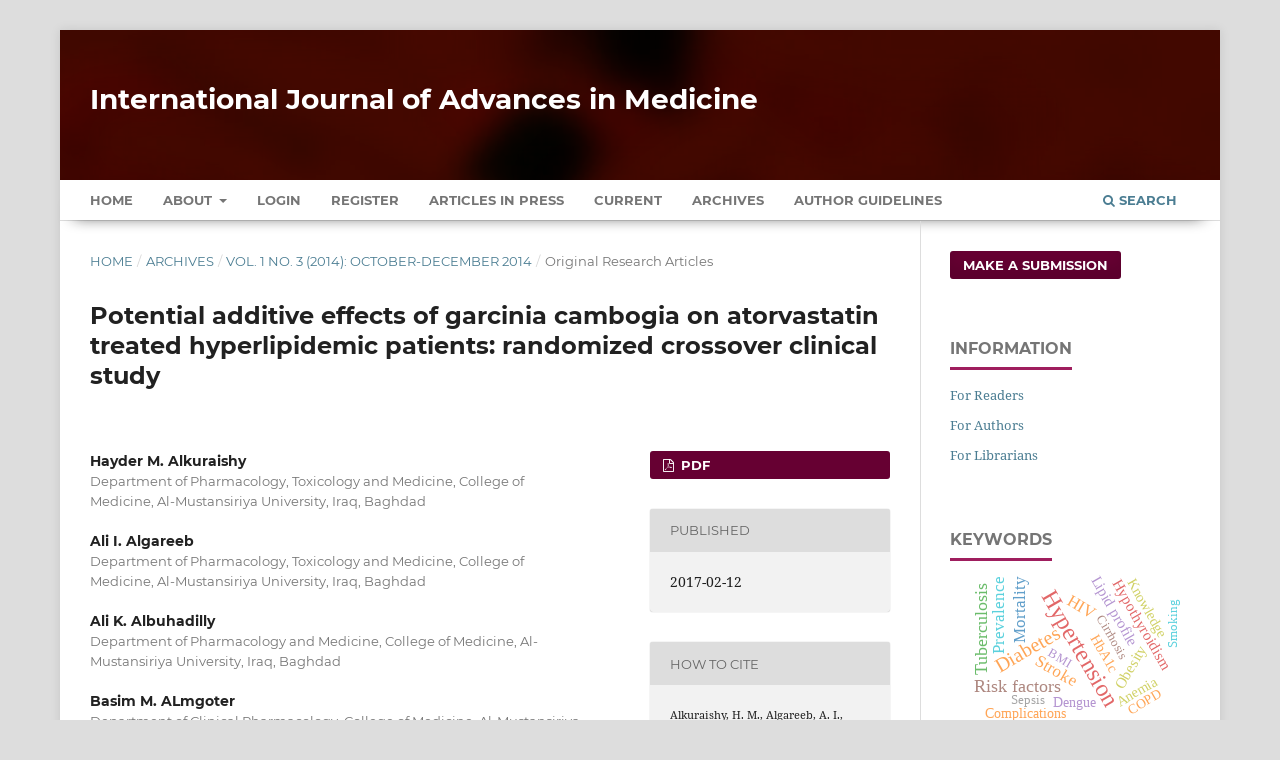

--- FILE ---
content_type: text/html; charset=utf-8
request_url: https://www.ijmedicine.com/index.php/ijam/article/view/478
body_size: 12442
content:
<!DOCTYPE html>
<html lang="en-US" xml:lang="en-US">
<head>
	<meta charset="utf-8">
	<meta name="viewport" content="width=device-width, initial-scale=1.0" />
	<title>
		Potential additive effects of garcinia cambogia on atorvastatin treated hyperlipidemic patients: randomized crossover clinical study
							| International Journal of Advances in Medicine
			</title>

	
<meta name="generator" content="Open Journal Systems 3.3.0.13">
<meta name="gs_meta_revision" content="1.1"/>
<meta name="citation_journal_title" content="International Journal of Advances in Medicine"/>
<meta name="citation_journal_abbrev" content="Int J Adv Med"/>
<meta name="citation_issn" content="2349-3933"/> 
<meta name="citation_author" content="Hayder M. Alkuraishy"/>
<meta name="citation_author_institution" content="Department of Pharmacology, Toxicology and Medicine, College of Medicine, Al-Mustansiriya University, Iraq, Baghdad"/>
<meta name="citation_author" content="Ali I. Algareeb"/>
<meta name="citation_author_institution" content="Department of Pharmacology, Toxicology and Medicine, College of Medicine, Al-Mustansiriya University, Iraq, Baghdad"/>
<meta name="citation_author" content="Ali K. Albuhadilly"/>
<meta name="citation_author_institution" content="Department of Pharmacology and Medicine, College of Medicine, Al-Mustansiriya University, Iraq, Baghdad"/>
<meta name="citation_author" content="Basim M. ALmgoter"/>
<meta name="citation_author_institution" content="Department of Clinical Pharmacology, College of Medicine, Al-Mustansiriya University, Iraq, Baghdad"/>
<meta name="citation_title" content="Potential additive effects of garcinia cambogia on atorvastatin treated hyperlipidemic patients: randomized crossover clinical study"/>
<meta name="citation_language" content="en"/>
<meta name="citation_date" content="2014"/>
<meta name="citation_volume" content="1"/>
<meta name="citation_issue" content="3"/>
<meta name="citation_firstpage" content="189"/>
<meta name="citation_lastpage" content="195"/>
<meta name="citation_abstract_html_url" content="https://www.ijmedicine.com/index.php/ijam/article/view/478"/>
<meta name="citation_keywords" xml:lang="en" content="Hyperlipidemia"/>
<meta name="citation_keywords" xml:lang="en" content="Atorvastatin"/>
<meta name="citation_keywords" xml:lang="en" content="Garcinia cambogia"/>
<meta name="citation_pdf_url" content="https://www.ijmedicine.com/index.php/ijam/article/download/478/436"/>
<meta name="citation_reference" content="Expert Dyslipidemia Panel of the International Atherosclerosis Society Panel members. An International Atherosclerosis Society Position Paper: global recommendations for the management of dyslipidemia – Full report. J Clin Lipidol. 2014;8(1):29-60."/>
<meta name="citation_reference" content="Haiyun W, Jianwei B, Jiao G. Chinese herbal medicine for treatment of dislipidemia. J Geriatr Cardiol. 2009;6(2):45-9."/>
<meta name="citation_reference" content="El-Missiry A, Othman I. Role of herbal extracts in the prevention of oxidative stress and modulation of atherogenic risk factors in experimentally-induced DM. Diabetes Metab. 2012;38(5):107-8."/>
<meta name="citation_reference" content="Musharraf SG, Iqbal N, Gulzar U, Ali A, Choudhary MI, Atta-Ur-Rahman. Effective separation and analysis of E- and Z-guggulsterones in Commiphora mukul resin, guggulipid and their pharmaceutical product by high performance thin-layer chromatography-densitometric method. J Pharm Biomed Anal. 2011;56(2):240-5."/>
<meta name="citation_reference" content="Chen J, Zhao H, Yang Y, Liu B, Ni J, Wang W. Lipid-lowering and antioxidant activities of Jiang-Zhi-Ning in Traditional Chinese Medicine. J Ethnopharmacol. 2011;134(3):919-30."/>
<meta name="citation_reference" content="Kim YJ, Choi MS, Park YB, Kim SR, Lee MK, Jung UJ. Garcinia Cambogia attenuates diet-induced adiposity but exacerbates hepatic collagen accumulation and inflammation. World J Gastroenterol. 2013;19(29):4689-701."/>
<meta name="citation_reference" content="Toman O, Novotny T, Sisakova M, Hnatkova K, Andrsova I, Parenica J, et al. Effect of atorvastatin on dynamic parameters of myocardial repolarization in healthy subjects. J Electrocardiol. 2012;45(6):752-7."/>
<meta name="citation_reference" content="Han L, Li M, Liu Y, Han C, Ye P. Atorvastatin may delay cardiac aging by upregulating peroxisome proliferator-activated receptors in rats. Pharmacology. 2012;89(1-2):74-82."/>
<meta name="citation_reference" content="Momi S, Monopoli A, Alberti PF, Falcinelli E, Corazzi T, Conti V, et al. Nitric oxide enhances the anti-inflammatory and anti-atherogenic activity of atorvastatin in a mouse model of accelerated atherosclerosis. Cardiovasc Res. 2012;94(3):428-38."/>
<meta name="citation_reference" content="Han KH, Rha SW, Kang HJ, Bae JW, Choi BJ, Choi SY, et al. Evaluation of short-term safety and efficacy of HMG-CoA reductase inhibitors in hypercholesterolemic patients with elevated serum alanine transaminase concentrations: PITCH study (PITavastatin versus atorvastatin to evaluate the effect on patients with hypercholesterolemia and mild to moderate hepatic damage). J Clin Lipidol. 2012;6(4):340-51."/>
<meta name="citation_reference" content="Yang SS, Li R, Qu X, Fang W, Quan Z. Atorvastatin decreases Toll-like receptor 4 expression and downstream signaling in human monocytic leukemia cells. Cell Immunol. 2012;279(1):96-102."/>
<meta name="citation_reference" content="Uydu HA, Yildirmis S, Orem C, Calapoglu M, Alver A, Kural B, et al. The effects of atorvastatin therapy on rheological characteristics of erythrocyte membrane, serum lipid profile and oxidative status in patients with dyslipidemia. J Membr Biol. 2012;245(11):697-705."/>
<meta name="citation_reference" content="Supakul L, Pintana H, Apaijai N, Chattipakorn S, Shinlapawittayatorn K, Chattipakorn N. Protective effects of garlic extract on cardiac function, heart rate variability, and cardiac mitochondria in obese insulin-resistant rats. Eur J Nutr. 2014;53(3):919-28."/>
<meta name="citation_reference" content="Arunima S, Rajamohan T. Influence of virgin coconut oil-enriched diet on the transcriptional regulation of fatty acid synthesis and oxidation in rats - a comparative study. Br J Nutr. 2014;111(10):1782-90."/>
<meta name="citation_reference" content="Adel E, Amira R. Cytogenetic and biochemical studies on the effect of DDB in Albino mice and their embryos. Egypt J Hosp Med. 2007;28(4):439-47."/>
<meta name="citation_reference" content="Bhardwaj G, Bhattacharjee J, Bhatnagar M, Tyagi S. Atherogenic index of plasma, castelli risk index and atherogenic coefficient - new parameters in assessing cardiovascular risk. Int J Pharm Biol Sci. 2013;3(3):359-64."/>
<meta name="citation_reference" content="Walker PL, Crook MA. Lipaemia: causes, consequences and solutions. Clin Chim Acta. 2013;418:30-2."/>
<meta name="citation_reference" content="Jarauta E, Mateo-Gallego R, Gilabert R, Plana N, Junyent M, de Groot E, et al. Carotid atherosclerosis and lipoprotein particle subclasses in familial hypercholesterolaemia and familial combined hyperlipidaemia. Nutr Metab Cardiovasc Dis. 2012;22(7):591-7."/>
<meta name="citation_reference" content="National Cholesterol Education Program (NCEP) Expert Panel on Detection, Evaluation, and Treatment of High Blood Cholesterol in Adults (Adult Treatment Panel III). Third Report of the National Cholesterol Education Program (NCEP) Expert Panel on Detection, Evaluation, and Treatment of High Blood Cholesterol in Adults (Adult Treatment Panel III) final report. Circulation. 2002;106:3143-421."/>
<meta name="citation_reference" content="El-Moselhy MA, El-Sheikh AA. Protective mechanisms of atorvastatin against doxorubicin-induced hepato-renal toxicity. Biomed Pharmacother. 2014;68(1):101-10."/>
<meta name="citation_reference" content="Shin HS, Han JM, Kim HG, Choi MK, Son CG, Yoo HR, et al. Anti-atherosclerosis and hyperlipidemia effects of herbal mixture, artemisia iwayomogi kitamura and Curcuma longa Linne, in apolipoprotein E-deficient mice. J Ethnopharmacol. 2014;153(1):142-50."/>
<meta name="citation_reference" content="Jenkins DJ, Kendall CW, Garsetti M, Rosenberg-Zand RS, Jackson CJ, Agarwal S, et al. Effect of soy protein foods on low-density lipoprotein oxidation and ex vivo sex hormone receptor activity – A controlled crossover trial. Metabolism. 2000;49(4):537-43."/>
<meta name="citation_reference" content="Offermanns S. Free fatty acid (FFA) and hydroxy carboxylic acid (HCA) receptors. Annu Rev Pharmacol Toxicol. 2014;54:407-34."/>
<meta name="citation_reference" content="Asghar M, Monjok E, Kouamou G, Ohia SE, Bagchi D, Lokhandwala MF. Super CitriMax (HCA-SX) attenuates increases in oxidative stress, inflammation, insulin resistance, and body weight in developing obese Zucker rats. Mol Cell Biochem. 2007;304(1-2):93-9."/>
<meta name="citation_reference" content="Ishihara K, Oyaizu S, Onuki K, Lim K, Fushiki T. Chronic (-)-hydroxycitrate administration spares carbohydrate utilization and promotes lipid oxidation during exercise in mice. J Nutr. 2000;130(12):2990-5."/>
<meta name="citation_reference" content="Preuss HG, Bagchi D, Bagchi M, Rao CV, Dey DK, Satyanarayana S. Effects of a natural extract of (-)-hydroxycitric acid (HCA-SX) and a combination of HCA-SX plus niacin-bound chromium and Gymnema sylvestre extract on weight loss. Diabetes Obes Metab. 2004;6(3):171-80."/>
<meta name="citation_reference" content="Nadler ST, Stoehr JP, Schueler KL, Tanimoto G, Yandell BS, Attie AD. The expression of adipogenic genes is decreased in obesity and diabetes mellitus. Proc Natl Acad Sci U S A. 2000;97:11371-6."/>
<meta name="citation_reference" content="Kolodziejczyk J, Masullo M, Olas B, Piacente S, Wachowicz B. Effects of garcinol and guttiferone K isolated from Garcinia cambogia on oxidative/nitrative modifications in blood platelets and plasma. Platelets. 2009;20(7):487-92."/>
<meta name="citation_reference" content="Jenkins DJ, Kendall CW, Vidgen E, Mehling CC, Parker T, Seyler H, et al. The effect on serum lipids and oxidized low-density lipoprotein of supplementing self-selected low-fat diets with soluble-fiber, soy, and vegetable protein foods. Metabolism. 2000;49(1):67-72."/>
<meta name="citation_reference" content="Beltowski J. Statins and modulation of oxidative stress. Toxicol Mech Methods. 2005;15(2):61-92."/>
<meta name="citation_reference" content="Danesh FR, Kanwar YS. Modulatory effects of HMG-CoA reductase inhibitors in diabetic microangiopathy. FASEB J. 2004;18(7):805-15."/>
<meta name="citation_reference" content="Liao JK, Laufs U. Pleiotropic effects of statins. Annu Rev Pharmacol Toxicol. 2005;45:89-118."/>
<meta name="citation_reference" content="Rang P, Dale M. Text Book of Pharmacology. 5th Edition. Philadelphia: Churchill Living Stone; 2003: 306-13."/>
<meta name="citation_reference" content="Naeem A, Drackley JK, Stamey J, Loor JJ. Role of metabolic and cellular proliferation genes in ruminal development in response to enhanced plane of nutrition in neonatal Holstein calves. J Dairy Sci. 2012;95(4):1807-20."/>
<meta name="citation_reference" content="Oluyemi KA, Omotuyi IO, Jimoh OR, Adesanya OA, Saalu CL, Josiah SJ. Erythropoietic and anti-obesity effects of Garcinia cambogia (bitter kola) in Wistar rats. Biotechnol Appl Biochem. 2007;46:69-72."/>
<meta name="citation_reference" content="Dobiásová M, Frohlich J, Sedová M, Cheung MC, Brown BG. Cholesterol esterification and atherogenic index of plasma correlate with lipoprotein size and findings on coronary angiography. J Lipid Res. 2011;52(3):566-71."/>
<meta name="citation_reference" content="Hermans MP, Sacks FM, Ahn SA, Rousseau MF. Non-HDL-cholesterol as valid surrogate to apolipoprotein B100 measurement in diabetes: discriminant Ratio and unbiased equivalence. Cardiovasc Diabetol. 2011;10:20."/>
<link rel="schema.DC" href="https://purl.org/dc/elements/1.1/" />
<meta name="DC.Creator.PersonalName" content="Hayder M. Alkuraishy"/>
<meta name="DC.Creator.PersonalName" content="Ali I. Algareeb"/>
<meta name="DC.Creator.PersonalName" content="Ali K. Albuhadilly"/>
<meta name="DC.Creator.PersonalName" content="Basim M. ALmgoter"/>
<meta name="DC.Date.created" scheme="ISO8601" content="2017-02-12"/>
<meta name="DC.Date.dateSubmitted" scheme="ISO8601" content="2017-02-12"/>
<meta name="DC.Date.issued" scheme="ISO8601" content="2017-02-12"/>
<meta name="DC.Date.modified" scheme="ISO8601" content="2017-02-12"/>
<meta name="DC.Description" xml:lang="en" content="Background: Dyslipidemia is a major risk factor linking in the direction of the progression of ischemic heart diseases, which is measured to be the chief principal reason of international morbidity and mortality. Numerous lessons seeming for substitute treatments include attempted herbal medicine for reducing the expansion of ischemic heart and vascular diseases. Along with herbs with hypolipidemic actions were garlic, garcinia cambogia, gum guggul and others plants. Garcinia cambogia is an herbal agent found in different fruit plants inhibit lipid synthesis via its active materials hydroxycitric acid that inhibit cytoplasmic adenosine triphosphate-dependent citrate lyase, which responsible for hepatic lipogenesis in dose dependent manner. Thus, the objective of this experimental research was for elucidation the potential combined effects of atorvastatin and garcinia cambogia resting on lipid profile in hyperlipidemic patients.Methods: A total of 25 hyperlipidemic patients enrolled in this clinical trial under scientific approval committee and spoken consent taken from all patients. Five patients were withdrawn from this study due to incompliance so, only 20 patients (12 males + 8 females) continue this clinical trial. All patients not took any medications through 2 weeks and all non-diabetic or hypertensive with age ranged 45-65 years. The patients divided into two groups: Group A: 10 patients (4 females + 6 males) take atorvastatin 40/day. Group B: 10 patients (6 males + 4 females) take atorvastatin 40/day + garcinia cambogia 500/day. The duration of treatment was 8 weeks, and baseline lipid profile measurements were done and regarded as control.Results: The atorvastatin effects during 8 weeks treatment at dose of 40 mg/day produced significant effects on all lipid profile p &amp;lt; 0.05, mainly on serum cholesterol and low-density lipoprotein (LDL) levels and less significant effects on atherogenic index (AI), triglyceride and very LDL (VLDL). While garcinia cambogia produced significant reductions in serum lipid and improve other lipid parameters, garcinia cambogia 500 mg/day significantly improve serum cholesterol, VLDL, and LDL p &amp;lt; 0.05 but produced insignificant effect on high-density lipoprotein and AI p &amp;gt;0.05. The combined effects of garcinia cambogia 500 mg/day and atorvastatin 40 mg/day showed significant effects on all lipid profiles and AI p &amp;lt; 0.05.Conclusion: This study scrutinizes the value of garcinia cambogia in treatment of hyperlipidemia alone or in combination with atorvastatin. It produced significant additive effect with atorvastatin and hence atorvastatine doses can be reduced and substituted with garcinia cambogia for reduction serious atorvastatin associated adverse effects."/>
<meta name="DC.Format" scheme="IMT" content="application/pdf"/>
<meta name="DC.Identifier" content="478"/>
<meta name="DC.Identifier.pageNumber" content="189-195"/>
<meta name="DC.Identifier.URI" content="https://www.ijmedicine.com/index.php/ijam/article/view/478"/>
<meta name="DC.Language" scheme="ISO639-1" content="en"/>
<meta name="DC.Rights" content="Copyright (c) 2017 International Journal of Advances in Medicine"/>
<meta name="DC.Rights" content=""/>
<meta name="DC.Source" content="International Journal of Advances in Medicine"/>
<meta name="DC.Source.ISSN" content="2349-3933"/>
<meta name="DC.Source.Issue" content="3"/>
<meta name="DC.Source.Volume" content="1"/>
<meta name="DC.Source.URI" content="https://www.ijmedicine.com/index.php/ijam"/>
<meta name="DC.Subject" xml:lang="en" content="Hyperlipidemia"/>
<meta name="DC.Subject" xml:lang="en" content="Atorvastatin"/>
<meta name="DC.Subject" xml:lang="en" content="Garcinia cambogia"/>
<meta name="DC.Title" content="Potential additive effects of garcinia cambogia on atorvastatin treated hyperlipidemic patients: randomized crossover clinical study"/>
<meta name="DC.Type" content="Text.Serial.Journal"/>
<meta name="DC.Type.articleType" content="Original Research Articles"/>
<link rel="alternate" type="application/atom+xml" href="https://www.ijmedicine.com/index.php/ijam/gateway/plugin/AnnouncementFeedGatewayPlugin/atom">
<link rel="alternate" type="application/rdf+xml" href="https://www.ijmedicine.com/index.php/ijam/gateway/plugin/AnnouncementFeedGatewayPlugin/rss">
<link rel="alternate" type="application/rss+xml" href="https://www.ijmedicine.com/index.php/ijam/gateway/plugin/AnnouncementFeedGatewayPlugin/rss2">
	<link rel="stylesheet" href="https://www.ijmedicine.com/index.php/ijam/$$$call$$$/page/page/css?name=stylesheet" type="text/css" /><link rel="stylesheet" href="https://www.ijmedicine.com/lib/pkp/styles/fontawesome/fontawesome.css?v=3.3.0.13" type="text/css" /><link rel="stylesheet" href="https://www.ijmedicine.com/plugins/generic/citations/css/citations.css?v=3.3.0.13" type="text/css" /><link rel="stylesheet" href="https://www.ijmedicine.com/plugins/generic/paperbuzz/paperbuzzviz/assets/css/paperbuzzviz.css?v=3.3.0.13" type="text/css" /><link rel="stylesheet" href="https://www.ijmedicine.com/public/journals/1/styleSheet.css?d=2024-12-26+18%3A43%3A11" type="text/css" />
</head>
<body class="pkp_page_article pkp_op_view" dir="ltr">

	<div class="pkp_structure_page">

				<header class="pkp_structure_head" id="headerNavigationContainer" role="banner">
						 <nav class="cmp_skip_to_content" aria-label="Jump to content links">
	<a href="#pkp_content_main">Skip to main content</a>
	<a href="#siteNav">Skip to main navigation menu</a>
		<a href="#pkp_content_footer">Skip to site footer</a>
</nav>

			<div class="pkp_head_wrapper">

				<div class="pkp_site_name_wrapper">
					<button class="pkp_site_nav_toggle">
						<span>Open Menu</span>
					</button>
										<div class="pkp_site_name">
																<a href="						https://www.ijmedicine.com/index.php/ijam/index
					" class="is_text" style="text-transform: none;text-decoration: none;">International Journal of Advances in Medicine</a>
										</div>
				</div>

				
				<nav class="pkp_site_nav_menu" aria-label="Site Navigation">
					<a id="siteNav"></a>
					<div class="pkp_navigation_primary_row">
						<div class="pkp_navigation_primary_wrapper">
																				<ul id="navigationPrimary" class="pkp_navigation_primary pkp_nav_list">
		<li class><a href="https://www.ijmedicine.com/index.php/ijam/index">Home</a></li>
								<li class="">
				<a href="https://www.ijmedicine.com/index.php/ijam/about">
					About
				</a>
									<ul>
																					<li class="">
									<a href="https://www.ijmedicine.com/index.php/ijam/about">
										About the Journal
									</a>
								</li>
																												<li class="">
									<a href="https://www.ijmedicine.com/index.php/ijam/about/submissions">
										Submissions
									</a>
								</li>
																												<li class="">
									<a href="https://www.ijmedicine.com/index.php/ijam/about/editorialTeam">
										Editorial Team
									</a>
								</li>
																												<li class="">
									<a href="https://www.ijmedicine.com/index.php/ijam/about/privacy">
										Privacy Statement
									</a>
								</li>
																												<li class="">
									<a href="https://www.ijmedicine.com/index.php/ijam/about/contact">
										Contact
									</a>
								</li>
																		</ul>
							</li>
															<li class="">
				<a href="https://www.ijmedicine.com/index.php/ijam/login">
					Login
				</a>
							</li>
								<li class="">
				<a href="https://www.ijmedicine.com/index.php/ijam/user/register">
					Register
				</a>
							</li>
								<li class="">
				<a href="https://www.ijmedicine.com/index.php/ijam/issue/view/2">
					Articles In Press
				</a>
							</li>
								<li class="">
				<a href="https://www.ijmedicine.com/index.php/ijam/issue/current">
					Current
				</a>
							</li>
								<li class="">
				<a href="https://www.ijmedicine.com/index.php/ijam/issue/archive">
					Archives
				</a>
							</li>
				<li class><a href="https://www.ijmedicine.com/index.php/ijam/about/submissions#authorGuidelines">Author Guidelines</a></li>
	</ul>

				

																						<div class="pkp_navigation_search_wrapper">
									<a href="https://www.ijmedicine.com/index.php/ijam/search" class="pkp_search pkp_search_desktop">
										<span class="fa fa-search" aria-hidden="true"></span>
										Search
									</a>
								</div>
													</div>
					</div>
				</nav>
			</div><!-- .pkp_head_wrapper -->
		</header><!-- .pkp_structure_head -->

						<div class="pkp_structure_content has_sidebar">
			<div class="pkp_structure_main" role="main">
				<a id="pkp_content_main"></a>

<div class="page page_article">
			<nav class="cmp_breadcrumbs" role="navigation" aria-label="You are here:">
	<ol>
		<li>
			<a href="https://www.ijmedicine.com/index.php/ijam/index">
				Home
			</a>
			<span class="separator">/</span>
		</li>
		<li>
			<a href="https://www.ijmedicine.com/index.php/ijam/issue/archive">
				Archives
			</a>
			<span class="separator">/</span>
		</li>
					<li>
				<a href="https://www.ijmedicine.com/index.php/ijam/issue/view/13">
					Vol. 1 No. 3 (2014): October-December 2014
				</a>
				<span class="separator">/</span>
			</li>
				<li class="current" aria-current="page">
			<span aria-current="page">
									Original Research Articles
							</span>
		</li>
	</ol>
</nav>
	
		  	 <article class="obj_article_details">

		
	<h1 class="page_title">
		Potential additive effects of garcinia cambogia on atorvastatin treated hyperlipidemic patients: randomized crossover clinical study
	</h1>

	
	<div class="row">
		<div class="main_entry">

							<section class="item authors">
					<h2 class="pkp_screen_reader">Authors</h2>
					<ul class="authors">
											<li>
							<span class="name">
								Hayder M. Alkuraishy
							</span>
															<span class="affiliation">
									Department of Pharmacology, Toxicology and Medicine, College of Medicine, Al-Mustansiriya University, Iraq, Baghdad
																	</span>
																				</li>
											<li>
							<span class="name">
								Ali I. Algareeb
							</span>
															<span class="affiliation">
									Department of Pharmacology, Toxicology and Medicine, College of Medicine, Al-Mustansiriya University, Iraq, Baghdad
																	</span>
																				</li>
											<li>
							<span class="name">
								Ali K. Albuhadilly
							</span>
															<span class="affiliation">
									Department of Pharmacology and Medicine, College of Medicine, Al-Mustansiriya University, Iraq, Baghdad
																	</span>
																				</li>
											<li>
							<span class="name">
								Basim M. ALmgoter
							</span>
															<span class="affiliation">
									Department of Clinical Pharmacology, College of Medicine, Al-Mustansiriya University, Iraq, Baghdad
																	</span>
																				</li>
										</ul>
				</section>
			
																					
									<section class="item keywords">
				<h2 class="label">
										Keywords:
				</h2>
				<span class="value">
											Hyperlipidemia, 											Atorvastatin, 											Garcinia cambogia									</span>
			</section>
			
										<section class="item abstract">
					<h2 class="label">Abstract</h2>
					<p>Background: Dyslipidemia is a major risk factor linking in the direction of the progression of ischemic heart diseases, which is measured to be the chief principal reason of international morbidity and mortality. Numerous lessons seeming for substitute treatments include attempted herbal medicine for reducing the expansion of ischemic heart and vascular diseases. Along with herbs with hypolipidemic actions were garlic, garcinia cambogia, gum guggul and others plants. Garcinia cambogia is an herbal agent found in different fruit plants inhibit lipid synthesis via its active materials hydroxycitric acid that inhibit cytoplasmic adenosine triphosphate-dependent citrate lyase, which responsible for hepatic lipogenesis in dose dependent manner. Thus, the objective of this experimental research was for elucidation the potential combined effects of atorvastatin and garcinia cambogia resting on lipid profile in hyperlipidemic patients.</p><p>Methods: A total of 25 hyperlipidemic patients enrolled in this clinical trial under scientific approval committee and spoken consent taken from all patients. Five patients were withdrawn from this study due to incompliance so, only 20 patients (12 males + 8 females) continue this clinical trial. All patients not took any medications through 2 weeks and all non-diabetic or hypertensive with age ranged 45-65 years. The patients divided into two groups: Group A: 10 patients (4 females + 6 males) take atorvastatin 40/day. Group B: 10 patients (6 males + 4 females) take atorvastatin 40/day + garcinia cambogia 500/day. The duration of treatment was 8 weeks, and baseline lipid profile measurements were done and regarded as control.</p><p>Results: The atorvastatin effects during 8 weeks treatment at dose of 40 mg/day produced significant effects on all lipid profile p &lt; 0.05, mainly on serum cholesterol and low-density lipoprotein (LDL) levels and less significant effects on atherogenic index (AI), triglyceride and very LDL (VLDL). While garcinia cambogia produced significant reductions in serum lipid and improve other lipid parameters, garcinia cambogia 500 mg/day significantly improve serum cholesterol, VLDL, and LDL p &lt; 0.05 but produced insignificant effect on high-density lipoprotein and AI p &gt;0.05. The combined effects of garcinia cambogia 500 mg/day and atorvastatin 40 mg/day showed significant effects on all lipid profiles and AI p &lt; 0.05.</p><p>Conclusion: This study scrutinizes the value of garcinia cambogia in treatment of hyperlipidemia alone or in combination with atorvastatin. It produced significant additive effect with atorvastatin and hence atorvastatine doses can be reduced and substituted with garcinia cambogia for reduction serious atorvastatin associated adverse effects.</p>
				</section>
			
			<div class="item downloads_chart">
	<h3 class="label">
		Metrics
	</h3>
	<div id="paperbuzz"><div id="loading">Metrics Loading ...</div></div>
	<script type="09c5568e6f71faa01f1b5321-text/javascript">
		window.onload = function () {
			var options = {
				paperbuzzStatsJson: JSON.parse('{\"altmetrics_sources\":[{\"events\":null,\"events_count\":343,\"events_count_by_day\":[{\"count\":1,\"date\":\"2017-03-10\"}],\"events_count_by_month\":[{\"count\":4,\"date\":\"2017-03\"},{\"count\":49,\"date\":\"2017-04\"},{\"count\":4,\"date\":\"2017-05\"},{\"count\":2,\"date\":\"2017-06\"},{\"count\":5,\"date\":\"2017-07\"},{\"count\":5,\"date\":\"2017-08\"},{\"count\":3,\"date\":\"2017-09\"},{\"count\":2,\"date\":\"2017-10\"},{\"count\":2,\"date\":\"2017-11\"},{\"count\":2,\"date\":\"2017-12\"},{\"count\":6,\"date\":\"2018-01\"},{\"count\":1,\"date\":\"2018-03\"},{\"count\":1,\"date\":\"2018-04\"},{\"count\":2,\"date\":\"2018-05\"},{\"count\":1,\"date\":\"2018-06\"},{\"count\":1,\"date\":\"2018-07\"},{\"count\":1,\"date\":\"2018-10\"},{\"count\":1,\"date\":\"2018-12\"},{\"count\":1,\"date\":\"2019-01\"},{\"count\":1,\"date\":\"2019-02\"},{\"count\":3,\"date\":\"2019-05\"},{\"count\":2,\"date\":\"2019-06\"},{\"count\":2,\"date\":\"2019-07\"},{\"count\":1,\"date\":\"2019-08\"},{\"count\":1,\"date\":\"2019-09\"},{\"count\":1,\"date\":\"2019-10\"},{\"count\":1,\"date\":\"2019-11\"},{\"count\":2,\"date\":\"2020-01\"},{\"count\":2,\"date\":\"2020-02\"},{\"count\":2,\"date\":\"2020-03\"},{\"count\":1,\"date\":\"2021-03\"},{\"count\":1,\"date\":\"2021-09\"},{\"count\":1,\"date\":\"2022-01\"},{\"count\":1,\"date\":\"2022-04\"},{\"count\":2,\"date\":\"2023-01\"},{\"count\":1,\"date\":\"2023-02\"},{\"count\":3,\"date\":\"2023-04\"},{\"count\":1,\"date\":\"2023-05\"},{\"count\":6,\"date\":\"2023-06\"},{\"count\":3,\"date\":\"2023-07\"},{\"count\":2,\"date\":\"2023-08\"},{\"count\":2,\"date\":\"2023-09\"},{\"count\":7,\"date\":\"2023-10\"},{\"count\":3,\"date\":\"2023-11\"},{\"count\":1,\"date\":\"2024-01\"},{\"count\":1,\"date\":\"2024-02\"},{\"count\":2,\"date\":\"2024-03\"},{\"count\":1,\"date\":\"2024-04\"},{\"count\":4,\"date\":\"2024-05\"},{\"count\":2,\"date\":\"2024-06\"},{\"count\":4,\"date\":\"2024-07\"},{\"count\":8,\"date\":\"2024-08\"},{\"count\":5,\"date\":\"2024-09\"},{\"count\":9,\"date\":\"2024-10\"},{\"count\":2,\"date\":\"2024-11\"},{\"count\":3,\"date\":\"2024-12\"},{\"count\":5,\"date\":\"2025-01\"},{\"count\":2,\"date\":\"2025-02\"},{\"count\":11,\"date\":\"2025-03\"},{\"count\":3,\"date\":\"2025-04\"},{\"count\":5,\"date\":\"2025-05\"},{\"count\":7,\"date\":\"2025-06\"},{\"count\":10,\"date\":\"2025-07\"},{\"count\":21,\"date\":\"2025-08\"},{\"count\":15,\"date\":\"2025-09\"},{\"count\":25,\"date\":\"2025-10\"},{\"count\":17,\"date\":\"2025-11\"},{\"count\":18,\"date\":\"2025-12\"},{\"count\":17,\"date\":\"2026-01\"}],\"events_count_by_year\":[{\"count\":78,\"date\":null},{\"count\":14,\"date\":null},{\"count\":13,\"date\":null},{\"count\":6,\"date\":null},{\"count\":2,\"date\":null},{\"count\":2,\"date\":null},{\"count\":30,\"date\":null},{\"count\":42,\"date\":null},{\"count\":139,\"date\":null},{\"count\":17,\"date\":null}],\"source\":{\"display_name\":\"PDF views\"},\"source_id\":\"pdf\"}]}'),
				minItemsToShowGraph: {
					minEventsForYearly: 10,
					minEventsForMonthly: 10,
					minEventsForDaily: 6,
					minYearsForYearly: 3,
					minMonthsForMonthly: 2,
					minDaysForDaily: 1 //first 30 days only
				},
				graphheight: 150,
				graphwidth: 300,
				showTitle: false,
				showMini: false,
								published_date: [2017, 2, 12],
							}

			var paperbuzzviz = undefined;
			paperbuzzviz = new PaperbuzzViz(options);
			paperbuzzviz.initViz();
		}
	</script>
</div>

																																								
										<section class="item references" style="word-break: break-word;">
					<h2 class="label">
						References
					</h2>
					<div class="value">
																					<p>Expert Dyslipidemia Panel of the International Atherosclerosis Society Panel members. An International Atherosclerosis Society Position Paper: global recommendations for the management of dyslipidemia – Full report. J Clin Lipidol. 2014;8(1):29-60. </p>
															<p>Haiyun W, Jianwei B, Jiao G. Chinese herbal medicine for treatment of dislipidemia. J Geriatr Cardiol. 2009;6(2):45-9. </p>
															<p>El-Missiry A, Othman I. Role of herbal extracts in the prevention of oxidative stress and modulation of atherogenic risk factors in experimentally-induced DM. Diabetes Metab. 2012;38(5):107-8. </p>
															<p>Musharraf SG, Iqbal N, Gulzar U, Ali A, Choudhary MI, Atta-Ur-Rahman. Effective separation and analysis of E- and Z-guggulsterones in Commiphora mukul resin, guggulipid and their pharmaceutical product by high performance thin-layer chromatography-densitometric method. J Pharm Biomed Anal. 2011;56(2):240-5. </p>
															<p>Chen J, Zhao H, Yang Y, Liu B, Ni J, Wang W. Lipid-lowering and antioxidant activities of Jiang-Zhi-Ning in Traditional Chinese Medicine. J Ethnopharmacol. 2011;134(3):919-30. </p>
															<p>Kim YJ, Choi MS, Park YB, Kim SR, Lee MK, Jung UJ. Garcinia Cambogia attenuates diet-induced adiposity but exacerbates hepatic collagen accumulation and inflammation. World J Gastroenterol. 2013;19(29):4689-701. </p>
															<p>Toman O, Novotny T, Sisakova M, Hnatkova K, Andrsova I, Parenica J, et al. Effect of atorvastatin on dynamic parameters of myocardial repolarization in healthy subjects. J Electrocardiol. 2012;45(6):752-7. </p>
															<p>Han L, Li M, Liu Y, Han C, Ye P. Atorvastatin may delay cardiac aging by upregulating peroxisome proliferator-activated receptors in rats. Pharmacology. 2012;89(1-2):74-82. </p>
															<p>Momi S, Monopoli A, Alberti PF, Falcinelli E, Corazzi T, Conti V, et al. Nitric oxide enhances the anti-inflammatory and anti-atherogenic activity of atorvastatin in a mouse model of accelerated atherosclerosis. Cardiovasc Res. 2012;94(3):428-38. </p>
															<p>Han KH, Rha SW, Kang HJ, Bae JW, Choi BJ, Choi SY, et al. Evaluation of short-term safety and efficacy of HMG-CoA reductase inhibitors in hypercholesterolemic patients with elevated serum alanine transaminase concentrations: PITCH study (PITavastatin versus atorvastatin to evaluate the effect on patients with hypercholesterolemia and mild to moderate hepatic damage). J Clin Lipidol. 2012;6(4):340-51. </p>
															<p>Yang SS, Li R, Qu X, Fang W, Quan Z. Atorvastatin decreases Toll-like receptor 4 expression and downstream signaling in human monocytic leukemia cells. Cell Immunol. 2012;279(1):96-102. </p>
															<p>Uydu HA, Yildirmis S, Orem C, Calapoglu M, Alver A, Kural B, et al. The effects of atorvastatin therapy on rheological characteristics of erythrocyte membrane, serum lipid profile and oxidative status in patients with dyslipidemia. J Membr Biol. 2012;245(11):697-705. </p>
															<p>Supakul L, Pintana H, Apaijai N, Chattipakorn S, Shinlapawittayatorn K, Chattipakorn N. Protective effects of garlic extract on cardiac function, heart rate variability, and cardiac mitochondria in obese insulin-resistant rats. Eur J Nutr. 2014;53(3):919-28. </p>
															<p>Arunima S, Rajamohan T. Influence of virgin coconut oil-enriched diet on the transcriptional regulation of fatty acid synthesis and oxidation in rats - a comparative study. Br J Nutr. 2014;111(10):1782-90. </p>
															<p>Adel E, Amira R. Cytogenetic and biochemical studies on the effect of DDB in Albino mice and their embryos. Egypt J Hosp Med. 2007;28(4):439-47. </p>
															<p>Bhardwaj G, Bhattacharjee J, Bhatnagar M, Tyagi S. Atherogenic index of plasma, castelli risk index and atherogenic coefficient - new parameters in assessing cardiovascular risk. Int J Pharm Biol Sci. 2013;3(3):359-64. </p>
															<p>Walker PL, Crook MA. Lipaemia: causes, consequences and solutions. Clin Chim Acta. 2013;418:30-2. </p>
															<p>Jarauta E, Mateo-Gallego R, Gilabert R, Plana N, Junyent M, de Groot E, et al. Carotid atherosclerosis and lipoprotein particle subclasses in familial hypercholesterolaemia and familial combined hyperlipidaemia. Nutr Metab Cardiovasc Dis. 2012;22(7):591-7. </p>
															<p>National Cholesterol Education Program (NCEP) Expert Panel on Detection, Evaluation, and Treatment of High Blood Cholesterol in Adults (Adult Treatment Panel III). Third Report of the National Cholesterol Education Program (NCEP) Expert Panel on Detection, Evaluation, and Treatment of High Blood Cholesterol in Adults (Adult Treatment Panel III) final report. Circulation. 2002;106:3143-421. </p>
															<p>El-Moselhy MA, El-Sheikh AA. Protective mechanisms of atorvastatin against doxorubicin-induced hepato-renal toxicity. Biomed Pharmacother. 2014;68(1):101-10. </p>
															<p>Shin HS, Han JM, Kim HG, Choi MK, Son CG, Yoo HR, et al. Anti-atherosclerosis and hyperlipidemia effects of herbal mixture, artemisia iwayomogi kitamura and Curcuma longa Linne, in apolipoprotein E-deficient mice. J Ethnopharmacol. 2014;153(1):142-50. </p>
															<p>Jenkins DJ, Kendall CW, Garsetti M, Rosenberg-Zand RS, Jackson CJ, Agarwal S, et al. Effect of soy protein foods on low-density lipoprotein oxidation and ex vivo sex hormone receptor activity – A controlled crossover trial. Metabolism. 2000;49(4):537-43. </p>
															<p>Offermanns S. Free fatty acid (FFA) and hydroxy carboxylic acid (HCA) receptors. Annu Rev Pharmacol Toxicol. 2014;54:407-34. </p>
															<p>Asghar M, Monjok E, Kouamou G, Ohia SE, Bagchi D, Lokhandwala MF. Super CitriMax (HCA-SX) attenuates increases in oxidative stress, inflammation, insulin resistance, and body weight in developing obese Zucker rats. Mol Cell Biochem. 2007;304(1-2):93-9. </p>
															<p>Ishihara K, Oyaizu S, Onuki K, Lim K, Fushiki T. Chronic (-)-hydroxycitrate administration spares carbohydrate utilization and promotes lipid oxidation during exercise in mice. J Nutr. 2000;130(12):2990-5. </p>
															<p>Preuss HG, Bagchi D, Bagchi M, Rao CV, Dey DK, Satyanarayana S. Effects of a natural extract of (-)-hydroxycitric acid (HCA-SX) and a combination of HCA-SX plus niacin-bound chromium and Gymnema sylvestre extract on weight loss. Diabetes Obes Metab. 2004;6(3):171-80. </p>
															<p>Nadler ST, Stoehr JP, Schueler KL, Tanimoto G, Yandell BS, Attie AD. The expression of adipogenic genes is decreased in obesity and diabetes mellitus. Proc Natl Acad Sci U S A. 2000;97:11371-6. </p>
															<p>Kolodziejczyk J, Masullo M, Olas B, Piacente S, Wachowicz B. Effects of garcinol and guttiferone K isolated from Garcinia cambogia on oxidative/nitrative modifications in blood platelets and plasma. Platelets. 2009;20(7):487-92. </p>
															<p>Jenkins DJ, Kendall CW, Vidgen E, Mehling CC, Parker T, Seyler H, et al. The effect on serum lipids and oxidized low-density lipoprotein of supplementing self-selected low-fat diets with soluble-fiber, soy, and vegetable protein foods. Metabolism. 2000;49(1):67-72. </p>
															<p>Beltowski J. Statins and modulation of oxidative stress. Toxicol Mech Methods. 2005;15(2):61-92. </p>
															<p>Danesh FR, Kanwar YS. Modulatory effects of HMG-CoA reductase inhibitors in diabetic microangiopathy. FASEB J. 2004;18(7):805-15. </p>
															<p>Liao JK, Laufs U. Pleiotropic effects of statins. Annu Rev Pharmacol Toxicol. 2005;45:89-118. </p>
															<p>Rang P, Dale M. Text Book of Pharmacology. 5th Edition. Philadelphia: Churchill Living Stone; 2003: 306-13. </p>
															<p>Naeem A, Drackley JK, Stamey J, Loor JJ. Role of metabolic and cellular proliferation genes in ruminal development in response to enhanced plane of nutrition in neonatal Holstein calves. J Dairy Sci. 2012;95(4):1807-20. </p>
															<p>Oluyemi KA, Omotuyi IO, Jimoh OR, Adesanya OA, Saalu CL, Josiah SJ. Erythropoietic and anti-obesity effects of Garcinia cambogia (bitter kola) in Wistar rats. Biotechnol Appl Biochem. 2007;46:69-72. </p>
															<p>Dobiásová M, Frohlich J, Sedová M, Cheung MC, Brown BG. Cholesterol esterification and atherogenic index of plasma correlate with lipoprotein size and findings on coronary angiography. J Lipid Res. 2011;52(3):566-71. </p>
															<p>Hermans MP, Sacks FM, Ahn SA, Rousseau MF. Non-HDL-cholesterol as valid surrogate to apolipoprotein B100 measurement in diabetes: discriminant Ratio and unbiased equivalence. Cardiovasc Diabetol. 2011;10:20. </p>
																		</div>
				</section>
			
		</div><!-- .main_entry -->

		<div class="entry_details">

						
										<div class="item galleys">
					<h2 class="pkp_screen_reader">
						Downloads
					</h2>
					<ul class="value galleys_links">
													<li>
								
	
							

<a class="obj_galley_link pdf" href="https://www.ijmedicine.com/index.php/ijam/article/view/478/436">

		
	PDF

	</a>
							</li>
											</ul>
				</div>
						
						<div class="item published">
				<section class="sub_item">
					<h2 class="label">
						Published
					</h2>
					<div class="value">
																			<span>2017-02-12</span>
																	</div>
				</section>
							</div>
			
										<div class="item citation">
					<section class="sub_item citation_display">
						<h2 class="label">
							How to Cite
						</h2>
						<div class="value">
							<div id="citationOutput" role="region" aria-live="polite">
								<div class="csl-bib-body">
  <div class="csl-entry">Alkuraishy, H. M., Algareeb, A. I., Albuhadilly, A. K., &#38; ALmgoter, B. M. (2017). Potential additive effects of garcinia cambogia on atorvastatin treated hyperlipidemic patients: randomized crossover clinical study. <i>International Journal of Advances in Medicine</i>, <i>1</i>(3), 189–195. Retrieved from https://www.ijmedicine.com/index.php/ijam/article/view/478</div>
</div>
							</div>
							<div class="citation_formats">
								<button class="cmp_button citation_formats_button" aria-controls="cslCitationFormats" aria-expanded="false" data-csl-dropdown="true">
									More Citation Formats
								</button>
								<div id="cslCitationFormats" class="citation_formats_list" aria-hidden="true">
									<ul class="citation_formats_styles">
																					<li>
												<a
													aria-controls="citationOutput"
													href="https://www.ijmedicine.com/index.php/ijam/citationstylelanguage/get/acm-sig-proceedings?submissionId=478&amp;publicationId=464"
													data-load-citation
													data-json-href="https://www.ijmedicine.com/index.php/ijam/citationstylelanguage/get/acm-sig-proceedings?submissionId=478&amp;publicationId=464&amp;return=json"
												>
													ACM
												</a>
											</li>
																					<li>
												<a
													aria-controls="citationOutput"
													href="https://www.ijmedicine.com/index.php/ijam/citationstylelanguage/get/acs-nano?submissionId=478&amp;publicationId=464"
													data-load-citation
													data-json-href="https://www.ijmedicine.com/index.php/ijam/citationstylelanguage/get/acs-nano?submissionId=478&amp;publicationId=464&amp;return=json"
												>
													ACS
												</a>
											</li>
																					<li>
												<a
													aria-controls="citationOutput"
													href="https://www.ijmedicine.com/index.php/ijam/citationstylelanguage/get/apa?submissionId=478&amp;publicationId=464"
													data-load-citation
													data-json-href="https://www.ijmedicine.com/index.php/ijam/citationstylelanguage/get/apa?submissionId=478&amp;publicationId=464&amp;return=json"
												>
													APA
												</a>
											</li>
																					<li>
												<a
													aria-controls="citationOutput"
													href="https://www.ijmedicine.com/index.php/ijam/citationstylelanguage/get/associacao-brasileira-de-normas-tecnicas?submissionId=478&amp;publicationId=464"
													data-load-citation
													data-json-href="https://www.ijmedicine.com/index.php/ijam/citationstylelanguage/get/associacao-brasileira-de-normas-tecnicas?submissionId=478&amp;publicationId=464&amp;return=json"
												>
													ABNT
												</a>
											</li>
																					<li>
												<a
													aria-controls="citationOutput"
													href="https://www.ijmedicine.com/index.php/ijam/citationstylelanguage/get/chicago-author-date?submissionId=478&amp;publicationId=464"
													data-load-citation
													data-json-href="https://www.ijmedicine.com/index.php/ijam/citationstylelanguage/get/chicago-author-date?submissionId=478&amp;publicationId=464&amp;return=json"
												>
													Chicago
												</a>
											</li>
																					<li>
												<a
													aria-controls="citationOutput"
													href="https://www.ijmedicine.com/index.php/ijam/citationstylelanguage/get/harvard-cite-them-right?submissionId=478&amp;publicationId=464"
													data-load-citation
													data-json-href="https://www.ijmedicine.com/index.php/ijam/citationstylelanguage/get/harvard-cite-them-right?submissionId=478&amp;publicationId=464&amp;return=json"
												>
													Harvard
												</a>
											</li>
																					<li>
												<a
													aria-controls="citationOutput"
													href="https://www.ijmedicine.com/index.php/ijam/citationstylelanguage/get/ieee?submissionId=478&amp;publicationId=464"
													data-load-citation
													data-json-href="https://www.ijmedicine.com/index.php/ijam/citationstylelanguage/get/ieee?submissionId=478&amp;publicationId=464&amp;return=json"
												>
													IEEE
												</a>
											</li>
																					<li>
												<a
													aria-controls="citationOutput"
													href="https://www.ijmedicine.com/index.php/ijam/citationstylelanguage/get/modern-language-association?submissionId=478&amp;publicationId=464"
													data-load-citation
													data-json-href="https://www.ijmedicine.com/index.php/ijam/citationstylelanguage/get/modern-language-association?submissionId=478&amp;publicationId=464&amp;return=json"
												>
													MLA
												</a>
											</li>
																					<li>
												<a
													aria-controls="citationOutput"
													href="https://www.ijmedicine.com/index.php/ijam/citationstylelanguage/get/turabian-fullnote-bibliography?submissionId=478&amp;publicationId=464"
													data-load-citation
													data-json-href="https://www.ijmedicine.com/index.php/ijam/citationstylelanguage/get/turabian-fullnote-bibliography?submissionId=478&amp;publicationId=464&amp;return=json"
												>
													Turabian
												</a>
											</li>
																					<li>
												<a
													aria-controls="citationOutput"
													href="https://www.ijmedicine.com/index.php/ijam/citationstylelanguage/get/vancouver?submissionId=478&amp;publicationId=464"
													data-load-citation
													data-json-href="https://www.ijmedicine.com/index.php/ijam/citationstylelanguage/get/vancouver?submissionId=478&amp;publicationId=464&amp;return=json"
												>
													Vancouver
												</a>
											</li>
																			</ul>
																			<div class="label">
											Download Citation
										</div>
										<ul class="citation_formats_styles">
																							<li>
													<a href="https://www.ijmedicine.com/index.php/ijam/citationstylelanguage/download/ris?submissionId=478&amp;publicationId=464">
														<span class="fa fa-download"></span>
														Endnote/Zotero/Mendeley (RIS)
													</a>
												</li>
																							<li>
													<a href="https://www.ijmedicine.com/index.php/ijam/citationstylelanguage/download/bibtex?submissionId=478&amp;publicationId=464">
														<span class="fa fa-download"></span>
														BibTeX
													</a>
												</li>
																					</ul>
																	</div>
							</div>
						</div>
					</section>
				</div>
			
										<div class="item issue">

											<section class="sub_item">
							<h2 class="label">
								Issue
							</h2>
							<div class="value">
								<a class="title" href="https://www.ijmedicine.com/index.php/ijam/issue/view/13">
									Vol. 1 No. 3 (2014): October-December 2014
								</a>
							</div>
						</section>
					
											<section class="sub_item">
							<h2 class="label">
								Section
							</h2>
							<div class="value">
								Original Research Articles
							</div>
						</section>
					
									</div>
			
															
						
			

		</div><!-- .entry_details -->
	</div><!-- .row -->

</article>

	

</div><!-- .page -->

	</div><!-- pkp_structure_main -->

									<div class="pkp_structure_sidebar left" role="complementary" aria-label="Sidebar">
				 
<div class="pkp_block block_make_submission">
	<h2 class="pkp_screen_reader">
		Make a Submission
	</h2>

	<div class="content">
		<a class="block_make_submission_link" href="https://www.ijmedicine.com/index.php/ijam/about/submissions">
			Make a Submission
		</a>
	</div>
</div>
<div class="pkp_block block_information">
	<h2 class="title">Information</h2>
	<div class="content">
		<ul>
							<li>
					<a href="https://www.ijmedicine.com/index.php/ijam/information/readers">
						For Readers
					</a>
				</li>
										<li>
					<a href="https://www.ijmedicine.com/index.php/ijam/information/authors">
						For Authors
					</a>
				</li>
										<li>
					<a href="https://www.ijmedicine.com/index.php/ijam/information/librarians">
						For Librarians
					</a>
				</li>
					</ul>
	</div>
</div>
<div class="pkp_block block_Keywordcloud">
	<span class="title">Keywords</span>
	<div class="content" id='wordcloud'></div>

	<script type="09c5568e6f71faa01f1b5321-text/javascript">
	function randomColor() {
		var cores = ['#1f77b4', '#ff7f0e', '#2ca02c', '#d62728', '#9467bd', '#8c564b', '#e377c2', '#7f7f7f', '#bcbd22', '#17becf'];
		return cores[Math.floor(Math.random()*cores.length)];
	}

	document.addEventListener("DOMContentLoaded", function() {
		var keywords = [{"text":"Diabetes mellitus","size":107},{"text":"Hypertension","size":89},{"text":"COVID-19","size":77},{"text":"Diabetes","size":64},{"text":"Type 2 diabetes mellitus","size":57},{"text":"Risk factors","size":51},{"text":"Tuberculosis","size":47},{"text":"Mortality","size":45},{"text":"HIV","size":43},{"text":"Prevalence","size":43},{"text":"Stroke","size":43},{"text":"Chronic kidney disease","size":39},{"text":"Metabolic syndrome","size":38},{"text":"Lipid profile","size":36},{"text":"Obesity","size":35},{"text":"Hypothyroidism","size":32},{"text":"Anemia","size":30},{"text":"Microalbuminuria","size":30},{"text":"Thrombocytopenia","size":30},{"text":"Coronary artery disease","size":29},{"text":"HbA1c","size":29},{"text":"Dengue","size":29},{"text":"Dengue fever","size":28},{"text":"Knowledge","size":28},{"text":"Clinical profile","size":27},{"text":"Type 2 diabetes","size":26},{"text":"COPD","size":25},{"text":"Depression","size":24},{"text":"Echocardiography","size":23},{"text":"Heart failure","size":22},{"text":"Acute coronary syndrome","size":22},{"text":"Complications","size":22},{"text":"Ischemic stroke","size":22},{"text":"Dyslipidemia","size":21},{"text":"BMI","size":21},{"text":"Chronic obstructive pulmonary disease","size":21},{"text":"Cardiovascular disease","size":20},{"text":"Sepsis","size":20},{"text":"Anaemia","size":19},{"text":"Smoking","size":19},{"text":"Malaria","size":19},{"text":"Cirrhosis","size":19},{"text":"Myocardial infarction","size":18},{"text":"Pregnancy","size":18},{"text":"Body mass index","size":18},{"text":"Subclinical hypothyroidism","size":18},{"text":"Acute myocardial infarction","size":17},{"text":"Prognosis","size":17},{"text":"Anxiety","size":17},{"text":"Glycemic control","size":16}];
		var totalWeight = 0;
		var width = 300;
		var height = 200;
		var transitionDuration = 200;	
		var length_keywords = keywords.length;
		var layout = d3.layout.cloud();

		layout.size([width, height])
			.words(keywords)
			.fontSize(function(d)
			{
				return fontSize(+d.size);
			})
			.on('end', draw);
		
		var svg = d3.select("#wordcloud").append("svg")
			.attr("viewBox", "0 0 " + width + " " + height)	
			.attr("width", '100%');		
		
		function update() {
			var words = layout.words();
			fontSize = d3.scaleLinear().range([16, 34]);
			if (words.length) {
				fontSize.domain([+words[words.length - 1].size || 1, +words[0].size]);
			}
		}
		
		keywords.forEach(function(item,index){totalWeight += item.size;});

		update();

		function draw(words, bounds) {
			var w = layout.size()[0],
                h = layout.size()[1];

			scaling = bounds
                ? Math.min(
                      w / Math.abs(bounds[1].x - w / 2),
                      w / Math.abs(bounds[0].x - w / 2),
                      h / Math.abs(bounds[1].y - h / 2),
                      h / Math.abs(bounds[0].y - h / 2),
                  ) / 2
                : 1;

			svg
			.append("g")
			.attr(
                "transform",
                "translate(" + [w >> 1, h >> 1] + ")scale(" + scaling + ")",
            )
			.selectAll("text")
				.data(words)
			.enter().append("text")
				.style("font-size", function(d) { return d.size + "px"; })
				.style("font-family", 'serif')
				.style("fill", randomColor)
				.style('cursor', 'pointer')
				.style('opacity', 0.7)
				.attr('class', 'keyword')
				.attr("text-anchor", "middle")
				.attr("transform", function(d) {
					return "translate(" + [d.x, d.y] + ")rotate(" + d.rotate + ")";
				}) 
				.text(function(d) { return d.text; })
				.on("click", function(d, i){
					window.location = "https://www.ijmedicine.com/index.php/ijam/search?query=QUERY_SLUG".replace(/QUERY_SLUG/, encodeURIComponent(''+d.text+''));
				})
				.on("mouseover", function(d, i) {
					d3.select(this).transition()
						.duration(transitionDuration)
						.style('font-size',function(d) { return (d.size + 3) + "px"; })
						.style('opacity', 1);
				})
				.on("mouseout", function(d, i) {
					d3.select(this).transition()
						.duration(transitionDuration)
						.style('font-size',function(d) { return d.size + "px"; })
						.style('opacity', 0.7);
				})
				.on('resize', function() { update() });
		}

		layout.start();

	});

	</script>
</div><div class="pkp_block block_web_feed">
	<h2 class="title">Current Issue</h2>
	<div class="content">
		<ul>
			<li>
				<a href="https://www.ijmedicine.com/index.php/ijam/gateway/plugin/WebFeedGatewayPlugin/atom">
					<img src="https://www.ijmedicine.com/lib/pkp/templates/images/atom.svg" alt="Atom logo">
				</a>
			</li>
			<li>
				<a href="https://www.ijmedicine.com/index.php/ijam/gateway/plugin/WebFeedGatewayPlugin/rss2">
					<img src="https://www.ijmedicine.com/lib/pkp/templates/images/rss20_logo.svg" alt="RSS2 logo">
				</a>
			</li>
			<li>
				<a href="https://www.ijmedicine.com/index.php/ijam/gateway/plugin/WebFeedGatewayPlugin/rss">
					<img src="https://www.ijmedicine.com/lib/pkp/templates/images/rss10_logo.svg" alt="RSS1 logo">
				</a>
			</li>
		</ul>
	</div>
</div>

			</div><!-- pkp_sidebar.left -->
			</div><!-- pkp_structure_content -->

<div class="pkp_structure_footer_wrapper" role="contentinfo">
	<a id="pkp_content_footer"></a>

	<div class="pkp_structure_footer">

					<div class="pkp_footer_content">
				<p>International Journal of Advances in Medicine. Copyright © 2025.</p>
<p>Print ISSN: 2349-3925 | Online ISSN: 2349-3933</p>
<p><a href="mailto:medipeditor@gmail.com" target="_blank" rel="noopener">medipeditor@gmail.com</a>, <a href="mailto:editor@ijmedicine.com" target="_blank" rel="noopener">editor@ijmedicine.com</a></p>
			</div>
			</div>
</div><!-- pkp_structure_footer_wrapper -->

</div><!-- pkp_structure_page -->

<script src="https://www.ijmedicine.com/lib/pkp/lib/vendor/components/jquery/jquery.min.js?v=3.3.0.13" type="09c5568e6f71faa01f1b5321-text/javascript"></script><script src="https://www.ijmedicine.com/lib/pkp/lib/vendor/components/jqueryui/jquery-ui.min.js?v=3.3.0.13" type="09c5568e6f71faa01f1b5321-text/javascript"></script><script src="https://www.ijmedicine.com/plugins/themes/default/js/lib/popper/popper.js?v=3.3.0.13" type="09c5568e6f71faa01f1b5321-text/javascript"></script><script src="https://www.ijmedicine.com/plugins/themes/default/js/lib/bootstrap/util.js?v=3.3.0.13" type="09c5568e6f71faa01f1b5321-text/javascript"></script><script src="https://www.ijmedicine.com/plugins/themes/default/js/lib/bootstrap/dropdown.js?v=3.3.0.13" type="09c5568e6f71faa01f1b5321-text/javascript"></script><script src="https://www.ijmedicine.com/plugins/themes/default/js/main.js?v=3.3.0.13" type="09c5568e6f71faa01f1b5321-text/javascript"></script><script src="https://www.ijmedicine.com/plugins/generic/citationStyleLanguage/js/articleCitation.js?v=3.3.0.13" type="09c5568e6f71faa01f1b5321-text/javascript"></script><script src="https://d3js.org/d3.v4.js?v=3.3.0.13" type="09c5568e6f71faa01f1b5321-text/javascript"></script><script src="https://cdnjs.cloudflare.com/ajax/libs/d3-tip/0.9.1/d3-tip.min.js?v=3.3.0.13" type="09c5568e6f71faa01f1b5321-text/javascript"></script><script src="https://www.ijmedicine.com/plugins/generic/paperbuzz/paperbuzzviz/paperbuzzviz.js?v=3.3.0.13" type="09c5568e6f71faa01f1b5321-text/javascript"></script><script src="https://cdn.jsdelivr.net/gh/holtzy/D3-graph-gallery@master/LIB/d3.layout.cloud.js?v=3.3.0.13" type="09c5568e6f71faa01f1b5321-text/javascript"></script><script type="09c5568e6f71faa01f1b5321-text/javascript">
(function (w, d, s, l, i) { w[l] = w[l] || []; var f = d.getElementsByTagName(s)[0],
j = d.createElement(s), dl = l != 'dataLayer' ? '&l=' + l : ''; j.async = true; 
j.src = 'https://www.googletagmanager.com/gtag/js?id=' + i + dl; f.parentNode.insertBefore(j, f); 
function gtag(){dataLayer.push(arguments)}; gtag('js', new Date()); gtag('config', i); })
(window, document, 'script', 'dataLayer', 'UA-130662560-7');
</script>


<script src="/cdn-cgi/scripts/7d0fa10a/cloudflare-static/rocket-loader.min.js" data-cf-settings="09c5568e6f71faa01f1b5321-|49" defer></script><script defer src="https://static.cloudflareinsights.com/beacon.min.js/vcd15cbe7772f49c399c6a5babf22c1241717689176015" integrity="sha512-ZpsOmlRQV6y907TI0dKBHq9Md29nnaEIPlkf84rnaERnq6zvWvPUqr2ft8M1aS28oN72PdrCzSjY4U6VaAw1EQ==" data-cf-beacon='{"version":"2024.11.0","token":"f56aea2b7d644710a1d30ab55b5f852a","r":1,"server_timing":{"name":{"cfCacheStatus":true,"cfEdge":true,"cfExtPri":true,"cfL4":true,"cfOrigin":true,"cfSpeedBrain":true},"location_startswith":null}}' crossorigin="anonymous"></script>
</body>
</html>
